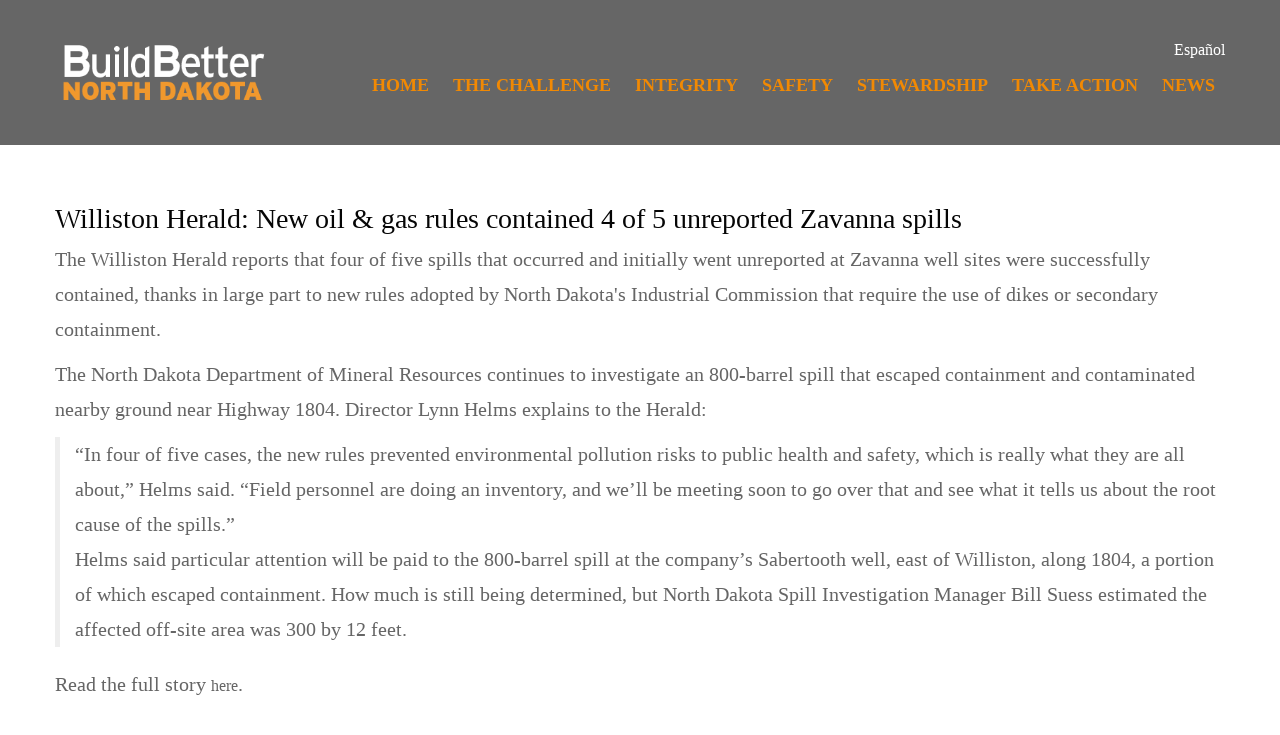

--- FILE ---
content_type: text/html; charset=utf-8
request_url: https://www.buildbetternd.org/news/story/williston-herald-new-oil---gas-rules-contained-4-of-5-unreported-zavanna-spills
body_size: 10619
content:
<!DOCTYPE html PUBLIC "-//W3C//DTD XHTML 1.0 Transitional//EN" "http://www.w3.org/TR/xhtml1/DTD/xhtml1-transitional.dtd">
<html lang="en" xmlns="http://www.w3.org/1999/xhtml" class="wf-empty">
<head>
<meta name="viewport" content="width=device-width, initial-scale=1.0, maximum-scale=1.0, user-scalable=0">
<link rel="SHORTCUT ICON" href="https://d3ciwvs59ifrt8.cloudfront.net/fc583add-ba0c-476e-993c-21628ea7a00d/af1affe5-dead-4e83-9e77-d381a1aeb66c.png">
<link rel="alternate" type="application/rss+xml" title="RSS feed for Blog" href="https://www.buildbetternd.org/blog/rss/feeds">
<title>Williston Herald: New oil & gas rules contained 4 of 5 unreported Zavanna spills</title>
<meta name="description" content="North Dakota is home to the nation’s largest proven reserves of shale oil - a potential source of jobs, income, and reliable energy supplies for the next 100 years. However, tapping the Bakken's full potential will require industry leaders and public officials to confront challenges that pose an even greater threat to oil and gas development than t">
<meta name="keywords" content="build better, north dakota, integrity, safety, stewardship,  contractors, pipelines, toxic, installation,  BuildBetterND, bakken, communities, workers, risk, industry, development, regulations, fatalities, safest, cleanest,">
<meta property="og:title" content="Williston Herald: New oil & gas rules contained 4 of 5 unreported Zavanna spills">
<meta property="og:description" content="The Williston Herald reports that four of five spills that occurred and initially went unreported at">
<meta property="og:type" content="News">
<link href="https://www.buildbetternd.org/csslint.ashx?id=ade0243e-16c2-49c0-aede-602b8d81ddfe&bust=20250611145637423" rel="stylesheet" type="text/css">
<link href="https://d25bp99q88v7sv.cloudfront.net/0valez8psitwndm/flexblocks/css/custom-flex.css?b=20250611145637423" rel="stylesheet" type="text/css">
<style type="text/css"></style>
<script type="text/javascript">window.host = {},host.uikit = "d25bp99q88v7sv.cloudfront.net/0valez8psitwndm/uikit";host.builder = "create.mopro.com";host.builderstatic = "d25bp99q88v7sv.cloudfront.net/0valez8psitwndm/create";host.wo = {},host.wo.web = "create.mopro.com",host.wo.static = "d25bp99q88v7sv.cloudfront.net/0valez8psitwndm/wo";host.administration = {},host.administration.web = "administration.mopro.com",host.administration.static = "d25bp99q88v7sv.cloudfront.net/0valez8psitwndm/administration";host.old_builder = {},host.old_builder.web = "website.mopro.com",host.old_builder.static = "d25bp99q88v7sv.cloudfront.net/0valez8psitwndm/website";host.checkout = {},host.checkout.web = "selfcheckout.mopro.com",host.checkout.static = "selfcheckout.mopro.com/_static";host.smartbooker = "https://smartbooker.mopro.com";host.pulse = {},host.pulse.web = "pulse.mopro.com",host.pulse.static = "pulse.mopro.com/static";window.apiKey = {},apiKey.Google = "AIzaSyBinXhX5UPFiOaL-Cq1JvUxZe4sujPy7W4",apiKey.Bitly = "R_7b8b52174ee449c5ba2777e589cbf8f5",apiKey.Recaptcha = "",apiKey.Segment = "N3lCJIJMfuUmGIgrRHxoVxDxp6rBglT2";apiKey.IPInfo = "d4b1c52d60777c";window.cred = {},cred.bitly = "mobit5";window.url = {},url.getService = {},url.getService.administration = "https://administrationapi.mopro.com/Administration.svc";url.getService.appsetting = "https://appsettingapi.mopro.com/AppSetting.svc";url.getService.checkout = "https://checkoutapi.mopro.com/Checkout.svc";url.getService.dashboard = "https://contentdelieveryapi.mopro.com/ContentDelivery.svc";url.getService.builder = "https://builderapi.mopro.com/Builder.svc";url.getService.websiteoutput = "https://websiteoutputapi.mopro.com/WebsiteOutput.svc";url.setService = "https://coreapi.mopro.com/Core.svc";url.bitly = "https://api-ssl.bitly.com/v3/shorten";url.api = {},url.api.ecommerce = "https://ecommerceapi.mopro.com/api/v1";url.api.oauth = "https://oauthapi.mopro.com/api";url.api.rewards = "https://rewardapi.mopro.com/api/v1";url.api.idx = "https://idxapi.cml.ai/api/v1";url.api.socialpublisher = "https://socialapi.mopro.com/api/v1";url.api.revisionintake = "https://pulseapi.mopro.com/api/v2";window.app = {},app.lang = "en_US";window.CacheKey = "v679";window.config = {};config.isAdmin = "false";config.UserID = "00000000-0000-0000-0000-000000000000";config.AccessTokenID = "00000000-0000-0000-0000-000000000000";config.ProjectID = "fffcd9b6-6a06-4eaf-93dc-22e849e92f05";config.SiteID = "9911ca16-6753-4148-bd1c-77c6728c3f43";config.IsPublish = "1";config.Domain = "www.buildbetternd.org";window.flexjson = "{\"PreviousColorOverlay\":\"\",\"PreviousSecondColorOverlay\":\"\",\"RowWidth\":\"\",\"RowHeight\":\"\",\"SCRowCount\":\"\",\"Alignment\":1,\"HorizontalAlignment\":0,\"ForegroundImageThumbnailTypeID\":800,\"BackgroundImageThumbnailTypeID\":1500,\"ForegroundImagePositionTypeID\":11,\"GradiantDirection\":1,\"SVGGradiantDirection\":1,\"SVGPositioning\":11,\"SVGWidth\":1,\"SVGheight\":1,\"SVGRotation\":0,\"IsBlur\":0,\"IsContainerBGFixed\":0,\"BackgroundType\":\"\",\"PrimaryColorMappingType\":0,\"SecondaryColorMappingType\":0,\"SVGPrimaryColorMappingType\":0,\"SVGSecondaryColorMappingType\":0,\"SVGPrimaryColorOverlay\":\"\",\"SVGSecondColorOverlay\":\"\",\"ColorOverlay\":\"\",\"SecondColorOverlay\":\"\",\"PaddingTop\":0,\"PaddingBottom\":0,\"MobilePaddingTop\":0,\"MobilePaddingBottom\":0,\"ExtendedClass\":\"\",\"IsImported\":0,\"ContentAlignmentTypeID\":0,\"IsPaddingLocked\":0,\"HasNoSpanPadding\":0,\"IsMopadExempt\":0,\"AccentColor\":\"\",\"ColorTheoryExempt\":0,\"DoOverlayColorTheory\":0,\"ShowMainSvgBackground\":0,\"DoLockDecoration\":0,\"DoGrayscaleSVG\":0,\"BlockType\":0,\"BlockTypeDescription\":\"\",\"BlockContainerTypeDescription\":\"\",\"BlockCategory\":0,\"BlockCategoryDescription\":\"\",\"BlockSubCategory\":0,\"BlockDescription\":\"\",\"ItemCount\":0,\"IsLive\":0,\"IsComingSoon\":0,\"IsDisplayed\":0,\"CoverPhotoURL\":\"\",\"IsFlairHidden\":0,\"BlockPrimaryColor\":\"\",\"BlockSecondaryColor\":\"\",\"SlideInterval\":0,\"MuteSlider\":0,\"MobileBackgroundPhotoURL\":\"\",\"HideonEmbed\":0,\"HasAutoFlexPadding\":0,\"SetMobilePaddingZero\":0,\"IsHiddenDesktop\":0,\"IsHiddenMobile\":0,\"TagTypeID\":0,\"TagMappingID\":\"\",\"Keywords\":\"\",\"DisplayName\":\"\",\"AllowAI\":1,\"PaddingLeft\":0,\"PaddingRight\":0,\"ConfigPropertyJSON\":\"\",\"IsGlobalBlock\":0,\"IsMarginLocked\":0,\"MarginTop\":0,\"MarginRight\":0,\"MarginBottom\":0,\"MarginLeft\":0,\"ContentItemID\":null,\"SvgFileID\":\"00000000-0000-0000-0000-000000000000\",\"SvgFileURL\":\"\",\"CoverPhotoID\":\"00000000-0000-0000-0000-000000000000\",\"StylePackageID\":\"00000000-0000-0000-0000-000000000000\",\"MobileBackgroundPhotoID\":\"00000000-0000-0000-0000-000000000000\"}";window.IsGoogUA = 0;</script>
<script type="text/javascript">window.SiteID = "9911ca16-6753-4148-bd1c-77c6728c3f43";window.SitePageID = "ade0243e-16c2-49c0-aede-602b8d81ddfe";</script>
<script type="text/javascript" src="//d25bp99q88v7sv.cloudfront.net/0valez8psitwndm/uikit/_js/lib/require.js?b=v679"></script>
<script type="text/javascript" src="//d25bp99q88v7sv.cloudfront.net/0valez8psitwndm/wo/_js/app.js?b=v679"></script>
<script type="text/javascript">require(["page"],function(p){});</script>
<script eb="" type="text/javascript">require(["https://use.typekit.com/bwr4uyd.js"], function () { try {Typekit.load({async:false});}catch(e){}});</script>


<script async="" src="https://www.googletagmanager.com/gtag/js?id=G-BP0XBYRZX2"></script>
<script>
  window.dataLayer = window.dataLayer || [];
  function gtag(){dataLayer.push(arguments);}
  gtag('js', new Date());

  gtag('config', 'G-BP0XBYRZX2');
</script>
<script type="application/ld+json">{
  "@context": "https://schema.org",
  "@graph": [
    {
      "@type": "Organization",
      "@id": "https://www.buildbetternd.org/#organization",
      "name": "Build Better North Dakota (LIUNA)",
      "url": "https://www.buildbetternd.org",
      "description": ""
    },
    {
      "@type": "WebSite",
      "@id": "https://www.buildbetternd.org/#website",
      "url": "https://www.buildbetternd.org",
      "name": "Build Better North Dakota (LIUNA) Website",
      "publisher": {
        "@id": "https://www.buildbetternd.org/#organization"
      }
    },
    {
      "@type": "LocalBusiness",
      "@id": "https://www.buildbetternd.org/#localbiz",
      "name": "Build Better North Dakota (LIUNA)"
    },
    {
      "@type": "WebPage",
      "@id": "https://www.buildbetternd.org/news-details/#webpage",
      "name": "Williston Herald: New oil & gas rules contained 4 of 5 unreported Zavanna spills",
      "url": "https://www.buildbetternd.org/news-details",
      "description": "The Williston Herald reports that four of five spills that occurred and initially went unreported at",
      "publisher": {
        "@id": "https://www.buildbetternd.org/#organization"
      }
    }
  ]
}</script>
</head>
<body class="">
<div id="mainHeaderContainer" class="headerContainer header-fixed">


<input name="ctl01$hdnSitePageID" type="hidden" id="ctl01_hdnSitePageID">
<div id="ctl01_divHeaderModule" class="h-hide header-layout-4 header-fixed" data-sitepagemoduleid="bea89de7-1849-4a78-8db5-c4b628061a9d" data-sitepageid="ade0243e-16c2-49c0-aede-602b8d81ddfe" data-path="header%2fv2%2fucHeaderDefault.ascx" data-moduletemplateid="65732b3c-1899-471c-b305-7c6f0bda8214">
<div class="user-action-header">
        <div class="mainContainer">
<div class="header-actions-container">
    
    <div class="header-actions">
        
        
        
        <div class="translator">
<a id="ctl01_idLang" class="notranslate" onclick="Header.selectLanguage(this)" style="display:inline-block" data-value="es">Espa&#241;ol</a>
<div id="divlanguageDropDown" class="dropdown-block language-dropdown notranslate">               
    
</div>
        </div>
        
        
        
        
    </div>
</div>
        </div>
    </div>
    <div class="mainContainer">
        <div id="ctl01_divMenu" class="htoggle-menu" onclick="Header.horzToggleClass()" style="display:none;">
        <p class="toggle-text"><i class="fa fa-navicon fa-lg mobilePillNav"></i></p>
        </div>
        <div class="divTitleContainer">
<div id="ctl01_divLogo" class="logoDiv">
    <a href="///www.buildbetternd.org/" id="ctl01_lnkHeaderLogo" target="_self" title="Website Home Page">                    
        <img id="imgHeaderLogo" alt="image" src="https://d3ciwvs59ifrt8.cloudfront.net/506a285f-bd53-440a-9450-d86c1598ac50/9ce95c9d-ebc5-471d-8b3e-a47656126a03_m.png">
    </a>
</div>
        </div>
    </div>
    <div id="ctl01_navigationBlock" class="h-nav">
        <div class="mainContainer">
<div class="subnav">
    <ul class="nav nav-pills">
        
    
    
    <li id="ctl01_rptHeaderMenu_ctl02_liMenuItem" class=" js-sitepage-menu-link " data-sitepageid="378c155f-6df5-49a4-851c-e505cfcc821b"><a href="//www.buildbetternd.org/" id="ctl01_rptHeaderMenu_ctl02_lnkMenuItem">
        Home
    </a></li>
    
    
    <li id="ctl01_rptHeaderMenu_ctl05_liMenuItem" class=" js-sitepage-menu-link " data-sitepageid="830c9fbe-1ced-4bd0-9095-0f53e54417f8"><a href="//www.buildbetternd.org/the-challenge" id="ctl01_rptHeaderMenu_ctl05_lnkMenuItem">
        The Challenge
    </a></li>
    <li id="ctl01_rptHeaderMenu_ctl06_liMenuItem" class=" js-sitepage-menu-link " data-sitepageid="049963af-61d0-4ce5-a190-22553b3ca00b"><a href="//www.buildbetternd.org/integrity" id="ctl01_rptHeaderMenu_ctl06_lnkMenuItem">
        Integrity
    </a></li>
    <li id="ctl01_rptHeaderMenu_ctl07_liMenuItem" class=" js-sitepage-menu-link " data-sitepageid="936b8cbe-6b62-4f21-92b7-329791e6b0e0"><a href="//www.buildbetternd.org/safety" id="ctl01_rptHeaderMenu_ctl07_lnkMenuItem">
        Safety
    </a></li>
    
    
    
    
    
    
    
    <li id="ctl01_rptHeaderMenu_ctl15_liMenuItem" class=" js-sitepage-menu-link " data-sitepageid="0d9d3dd6-1272-4034-8b41-e6868676def7"><a href="//www.buildbetternd.org/stewardship" id="ctl01_rptHeaderMenu_ctl15_lnkMenuItem">
        Stewardship
    </a></li>
    
    
    
    
    
    <li id="ctl01_rptHeaderMenu_ctl21_liMenuItem" class=" js-sitepage-menu-link " data-sitepageid="ebde81ee-1ba5-408c-80ac-9db9b1081d5e"><a href="//www.buildbetternd.org/take-action" id="ctl01_rptHeaderMenu_ctl21_lnkMenuItem">
        Take Action
    </a></li>
    
    
    
    
    
    
    
    
    
    
    
    
    
    
    
    
    
    
    <li id="ctl01_rptHeaderMenu_ctl40_liMenuItem" class="js-sitepage-menu-link  last" data-sitepageid="ffb72081-c97b-486c-bb44-5e041e46d23d"><a href="//www.buildbetternd.org/news" id="ctl01_rptHeaderMenu_ctl40_lnkMenuItem">
        News
    </a></li>
    
    
    
    
    
    
        
    </ul>
</div>
        </div>
    </div>
</div>
<script type="text/javascript">
    require(["headerv1", "selectik","jquery"], function (headerv1,slctik,$) {
          Header = headerv1;
        Header.ProjectID ="fffcd9b6-6a06-4eaf-93dc-22e849e92f05";
        Header.StoreID = "";
        Header.IsPublish = 1;
        Header.IsIDXEnabled= 0;
        Header.UserID= "00000000-0000-0000-0000-000000000000";
        Header.IndustryTypeID= 1063;
        Header.SitePageUrls= "" ;
        Header.initEl('ctl01_divHeaderModule', '1');
        Header.loadSelectik();
        Header.loadShoppingJS('', '1063');  
    });  
</script> 

</div>

<div class="wideContainer noBG" data-id="wideContainer">

</div>
<div class="centerContainer" data-id="centerContainer">
<div class="mainContainer">
<div class="container">

<div class="row">
<div class="dynamicColumn span12" data-span="12">

<div id="ctl01_paddingWrapper" class="mod-padding" style="height: 150px;" data-sitepagemoduleid="a79b2422-8813-4be9-b8e2-72106a5e079d" sitepagemoduleid="a79b2422-8813-4be9-b8e2-72106a5e079d" data-moduletemplateid="071377d1-bd80-467b-880c-1a56cf6298af"></div>


<div id="ctl01_wrapper" class="news-post mopad-exempt" data-sitepagemoduleid="e7411641-871c-41a3-8cd3-e91adb2075f8" data-moduletemplateid="f55b956e-09a4-494c-84af-a1de0fa03f73">
    <h3>Williston Herald: New oil & gas rules contained 4 of 5 unreported Zavanna spills</h3>
    
    <div id="ctl01_divContainer" class="news-post-details"><p>The Williston Herald reports that four of five spills that occurred and initially went unreported at Zavanna well sites were successfully contained, thanks in large part&nbsp;to new rules adopted by North Dakota's Industrial Commission that require the use of dikes or secondary containment.</p><p>The North Dakota Department of Mineral Resources continues to investigate an 800-barrel spill that escaped containment and contaminated nearby ground near Highway 1804. Director Lynn Helms explains to the Herald:</p><blockquote><p>&ldquo;In four of five cases, the new rules prevented environmental pollution risks to public health and safety, which is really what they are all about,&rdquo; Helms said. &ldquo;Field personnel are doing an inventory, and we&rsquo;ll be meeting soon to go over that and see what it tells us about the root cause of the spills.&rdquo;</p><p>Helms said particular attention will be paid to the 800-barrel spill at the company&rsquo;s Sabertooth well, east of Williston, along 1804, a portion of which escaped containment. How much is still being determined, but North Dakota Spill Investigation Manager Bill Suess estimated the affected off-site area was 300 by 12 feet.</p></blockquote><p>Read the full story <a href="https://www.willistonherald.com/news/north-dakota-s-new-oil-and-gas-rules-contained-four/article_0fef5e20-6911-11e8-a2c9-83c59597b49e.html" target="_blank">here</a>.</p></div>
    
</div>
</div>
</div>

<div class="row">
<div class="dynamicColumn span12" data-span="12">

<div id="ctl01_paddingWrapper" class="mod-padding" style="height: 150px;" data-sitepagemoduleid="536f1f3a-b013-415d-b4f9-ad2e327073f2" sitepagemoduleid="536f1f3a-b013-415d-b4f9-ad2e327073f2" data-moduletemplateid="071377d1-bd80-467b-880c-1a56cf6298af"></div>


<div id="ctl01_wrapper" class="mod-social-share-buttons mod-social-share-buttons-6eeffed2-60f2-48a6-8333-8792784334a4" data-sitepagemoduleid="6eeffed2-60f2-48a6-8333-8792784334a4" data-moduletemplateid="0fc1ea26-cc57-4d3c-b977-f846c493403d">
    <h3>Share</h3>
    <div class="share-buttons">
        <span id="ctl01_spnFb">
<div id="ctl01_like" class="fb-like btn-facebook-like" data-send="false" data-layout="button_count" data-width="90" data-show-faces="false" data-href="http://www.buildbetternd.org/news/story/public-news-service-nd-could-be-getting-stronger-pipeline-protections">
    Like Button</div>
        </span><span id="ctl01_spntweet">
<div id="ctl01_tweet" class="btn-tweet">
    Tweet</div>
        </span><span id="ctl01_spnemail">
<div id="ctl01_email" class="btn-email">
    Email</div>
        </span><span id="ctl01_spnpinit">
<div id="ctl01_pinit" class="btn-pin-it">
    PinIt</div>
        </span>
       
        <div id="ctl01_printpage" class="btn-print-pg">
Print</div>
    </div>
</div>
<script type="text/javascript">
    require(["socialsharebuttonsv1"], function (SocialShareButtonsV1) {
        SocialShareButtonsV1.loadModule("6eeffed2-60f2-48a6-8333-8792784334a4", "http://www.buildbetternd.org/news/story/public-news-service-nd-could-be-getting-stronger-pipeline-protections");
    });
</script>
</div>
</div>
</div></div></div>
<div class="subnavContainer">
<div class="mainContainer">
<div class="container">

<div class="row">
<div class="dynamicColumn span12" data-span="12">

<div id="footerHolder" data-sitepagemoduleid="ba9c7c2d-ba6c-41f6-a9ab-c7b075f79caf" data-moduletemplateid="8cbf6f51-2032-43a2-a551-948effa0271e">
<div id="ctl01_divModFooter" class="subnav footer-layout-1">
    <ul class="nav nav-pills pull-left">
        <li class="brand-static">Build Better North Dakota &copy; 2026</li>
    </ul>
    
    <div id="ctl01_divSocialMediaLinks" class="footer-social">
        
    <a id="ctl01_rptSocialMediaLinks_ctl00_lnkSocialLink" class="footer-facebook" aria-label="facebook" title="facebook icon" href="https://www.facebook.com/BuildBetterND/" target="_blank"></a>
    <a id="ctl01_rptSocialMediaLinks_ctl01_lnkSocialLink" class="footer-" aria-label="" title=" icon" href="http://" target="_blank"></a>
    </div>
    <div class="nav-footer">
        
        <a class="back-to-top pull-left">Back to Top</a>
    </div>
    
</div>
</div>
<script type="text/javascript">
    require(["footerv1"], function (FooterV1) {
        var FooterV1 = new FooterV1({
el:'#footerHolder',
SitePageModuleID: "ba9c7c2d-ba6c-41f6-a9ab-c7b075f79caf",
HasAnimation: 0,
IsPublish: 1
        });
        FooterV1.render();
    });
</script> 
</div>
</div>
</div></div></div>

<input id="SiteID" type="hidden" value="9911ca16-6753-4148-bd1c-77c6728c3f43">
<input id="SitePageID" type="hidden" value="ade0243e-16c2-49c0-aede-602b8d81ddfe">
<input id="lang" type="hidden" value="en">
<div id="fb-root"></div>
<script type="text/javascript">require(["fb"], function (FB) {FBAppID = "357097134310266";window.fbAsyncInit = function() {FB.init({ appId: FBAppID, version: "v2.10", cookie: false, status: false, xfbml: true, frictionlessRequests: true });FB.Canvas.setSize({ height: 600 });if(document.getElementById("#big-video-wrap") == null){setTimeout("FB.Canvas.setAutoGrow()", 500);}};});</script>


<input id="hdnPartnersConfig" type="hidden" value='{"config":[{"partnername":"Mopro","domain":"mopro.com","phone":"844-207-9038","supportembed":true,"issignup":false,"allowgooglelogin":true,"allowfblogin":false,"ismobilesignup":false,"allowcancelaccount":false,"signuptype":31412,"allowmmp":true,"buildmysite":false,"buildframework":false,"purchasedomain":true,"connectdomain":true,"socialwizard":false,"terms":"https://www.mopro.com/standardtc","privacypolicy":"https://www.mopro.com/privacy","supportemail":"proteam@mopro.com","cancelemail":"proteam@mopro.com","tourtype":"web","logo":"https://d3ciwvs59ifrt8.cloudfront.net/d8da335c-eac5-4d57-8adc-3391f18a5c9a/b0e4e6e4-20c8-4f69-b046-93a7c8eab47c_t.png","favicon":"https://d3ciwvs59ifrt8.cloudfront.net/a80e6423-d01d-43ae-9f3f-ad514024480e/473036bf-05e8-4bce-91ee-ab164ed89608_t.png","itune":"https://apps.apple.com/us/app/moprogo/id1289957845","googleplay":"https://play.google.com/store/apps/details?id=com.mopro.directconnect","isoldtemplate":true,"fromemail":"noreply@mopro.com","login-url":"https://my.mopro.com/login","supportcontactform":true,"isblueprintrequired":true,"social":[{"facebook":"https://www.facebook.com/MoproTeam","twitter":"https://twitter.com/MoproTeam","instagram":"https://www.instagram.com/MoproTeam","partner":"http://www.mopro.com/","youtube":"https://www.youtube.com/channel/UCWLOFKymhPPEVBureYaKzSw","connect":{"facebook":true,"twitter":true,"linkedin":true,"yelp":true,"tumblr":true,"foursquare":true,"googlealerts":true,"instagram":true,"googlereviews":true,"pinterest":true},"pinterest":"https://www.pinterest.com/MoproTeam","website":"http://www.mopro.com","linkedin":"https://www.linkedin.com/company/mopro"}],"theme":[{"hexcolor1":"#452BB4","hexcolor2":"#c052dc","hexcolor3":"#c052dc","hexcolor4":"#ffffff","hexcolor5":"#FFFFFF","hexcolor6":"#636363","hexcolor7":"#3F2AB2"}],"videos-url":[{"tesimonialcollector-youtube":"https://www.youtube.com/watch?v=BLpS0Da2RtQ&index=1&list=UUspdS53W1VDxDmPaH4RRq6Q","reputationmanager-youtube":"https://www.youtube.com/watch?v=e_XMxr6gEIU&list=UUspdS53W1VDxDmPaH4RRq6Q&index=3","competitiontracker-youtube":"https://www.youtube.com/watch?v=zebS2wtEiQc&list=UUspdS53W1VDxDmPaH4RRq6Q&index=4","social365-youtube":"https://www.youtube.com/watch?v=c2fSllLozn0&index=2&list=UUspdS53W1VDxDmPaH4RRq6Q"}],"images-url":[{"headerlogo-signupemail":"https://gallery.mailchimp.com/4854487516cdb8cde9ab78849/images/072bc514-d49f-44d5-bcef-4b568e6056ec.jpg","login-image":"https://gallery.mailchimp.com/4854487516cdb8cde9ab78849/images/f9b35807-b338-4f03-b27e-63de3bcefd2b.jpg","testimonialcollector-thumbnail":"https://gallery.mailchimp.com/4854487516cdb8cde9ab78849/images/7a319552-a0a2-4b2f-84ee-ce079f7ce1e9.png","reputationmanager-thumbnail":"https://gallery.mailchimp.com/4854487516cdb8cde9ab78849/images/5babe455-d01d-4c2d-a0fe-ba8285085230.png","competitiontracker-thumbnail":"https://gallery.mailchimp.com/4854487516cdb8cde9ab78849/images/9d60723d-57a3-4a01-b4be-01ecab7afa99.png","social365-thumbnail":"https://gallery.mailchimp.com/4854487516cdb8cde9ab78849/images/63c0041b-485b-4aad-9e0e-43154c586d0e.png"}],"addon":[{"name":"","id":0,"default":false}],"trail":10,"maxtrial":0,"backgroundimage":"https://d3ciwvs59ifrt8.cloudfront.net/b48b5b8d-fde8-4187-9982-ea0adcecc203/03259347-5f54-4155-89f9-1339373cdd31.png","LogoFileID":"00000000-0000-0000-0000-000000000000","BackgroundFileID":"03259347-5f54-4155-89f9-1339373cdd31","TeamID":"998UHD7MJ7","AndroidBundleID":"com.mopro.directconnect","IOSBundleID":"com.mopro.directconnect","AndroidNamespace":"android_app","ShaFingerPrints":"a2:44:bc:ce:d3:28:80:e4:c4:e6:86:b8:bc:92:a6:a1:43:31:a3:f4:9d:b5:87:8e:5a:da:a4:77:db:df:c6:b9","ChangeTrialToActive":"","getreviewconnector":"29154,1051,17151,32621,31452,31455,32612,17152,31431,31432,31433,31434,31435,31447,31448,31449,31450,31451,32614,32615,32616,32617,32626,31558,31559,31561,33646,33647,33648,33649,33650,33653,33654,33656,33658,33659,33663,33664,33665,33666,33667,33668,33671,33673,33674,33677,33679,33680,33682,33683,33684,33686,33687,33688,33689,33690,33691,33693,33694,33697,33699,26868","publisherconnector":"","wizardconnector":"29154,1051,33622,17151,1052,16699","socialconnector":"29154,1051,33622,34797,1052,16699,34874,17151,32621,31452,31455,32612,17152,31431,31432,31433,31434,31435,31447,31448,31449,31450,31451,32614,32615,32616,32617,32626,31558,31559,31561,31563,33646,33647,33648,33649,33650,33653,33654,33656,33657,33658,33659,33662,33663,33664,33665,33666,33667,33668,33671,33673,33674,33676,33677,33679,33680,33682,33683,33684,33686,33687,33688,33689,33690,33691,33693,33694,33696,33697,33699,33645","TCconnector":"29154,1051,17151,32621,31452,31455,32612,17152,31431,31432,31433,31434,31435,31447,31448,31449,31450,31451,32614,32615,32616,32617,32626,31558,31559,31561,31563,33646,33647,33648,33649,33650,33653,33654,33656,33657,33658,33659,33662,33663,33664,33665,33666,33667,33668,33671,33673,33674,33676,33677,33679,33680,33682,33683,33684,33686,33687,33688,33689,33690,33691,33693,33694,33696,33697,33699,33645,26868","RMconnector":"29154,1051,33622,1052,17151,32621,31452,31455,32612,17152,31431,31432,31433,31434,31435,31447,31448,31449,31450,31451,32614,32615,32616,32617,32626,31558,31559,31561,31563,33646,33647,33648,33649,33650,33653,33654,33656,33657,33658,33659,33662,33663,33664,33665,33666,33667,33668,33671,33673,33674,33676,33677,33679,33680,33682,33683,33684,33686,33687,33688,33689,33690,33691,33693,33694,33696,33697,33699,33645","survey":[{"title1":"","title2":""}],"TCWizardSettings":"29154,1051,17151,31434,31451,26868","IsResellerSync":true,"subdomainpostfix":"","socialads":{"googlecommission":{"isenabled":"0","value":"0"}},"TimeZoneTypeID":1125,"websitepreference":[{"buildwebsiteai":false,"buildwebsitetemplate":false}],"delaynotification":[{"typeid":31570,"mins":10080},{"typeid":33766,"mins":10080},{"typeid":31555,"mins":10080}],"stripsupportmode":"","dashboardtype":0,"aitexthelp":true,"manifest":[{"name":"Mopro","short_name":"Mopro","background_color":"#452bb4","theme_color":"#c052dc","is_enabled":false,"icon_192":"https://d3ciwvs59ifrt8.cloudfront.net/7af199a8-4a85-4246-bcb6-9bdcf24bc34f/e46f87cd-109f-490d-8c47-72198c3434df.png","icon_512":"https://d3ciwvs59ifrt8.cloudfront.net/7af199a8-4a85-4246-bcb6-9bdcf24bc34f/e46f87cd-109f-490d-8c47-72198c3434df.png"}]}]}'>
</body>
</html>
<!--
X-Span_Total -> 0.1209751
Body      Module         Header                   bea89de7-1849-4a78-8db5-c4b628061a9d              0              Cached    
Body      Module         Footer                   ba9c7c2d-ba6c-41f6-a9ab-c7b075f79caf              0              Cached    
Body      Module         Image-Parallax           cae13f6e-56e0-40dc-8d28-31d9cbf6b827              0              Cached    
Body      Module         Spacer                   a79b2422-8813-4be9-b8e2-72106a5e079d              0              Cached    
Body      Module         News-Details             e7411641-871c-41a3-8cd3-e91adb2075f8              0.0156285      DB        
Body      Module         Spacer                   536f1f3a-b013-415d-b4f9-ad2e327073f2              0              Cached    
Body      Module         Social-Share-Buttons     6eeffed2-60f2-48a6-8333-8792784334a4              0              Cached    
-->
<!-- cached on pg at 1/21/2026 10:32:26 AM --><!--  IsLive=True bSitePresented=False isLoginTokenExist=False isMopadFrame=False isPageCacheAllowed=True IsS3site=False -->